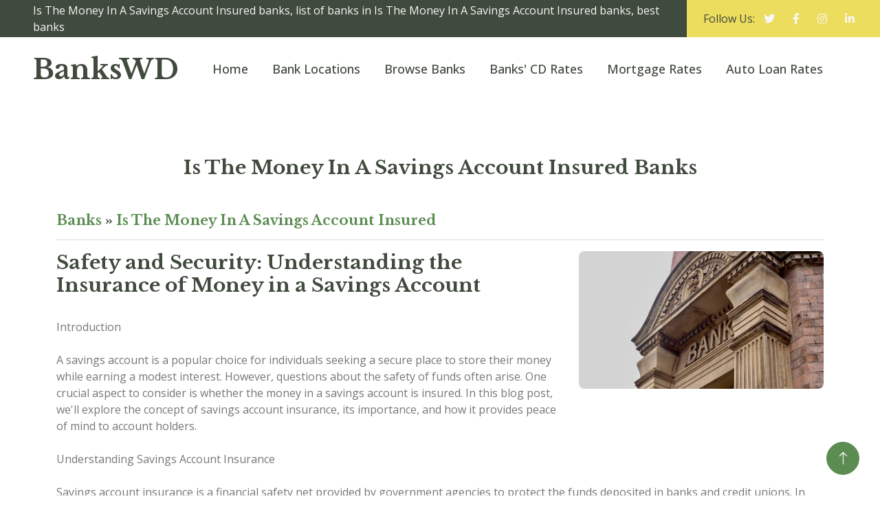

--- FILE ---
content_type: text/html; charset=UTF-8
request_url: https://www.bankswd.com/is-the-money-in-a-savings-account-insured/
body_size: 7188
content:
<!DOCTYPE html>
<html lang="en">

<head>
    <!-- ** Site Info ** -->
    <meta charset="utf-8">
    <title>Is The Money In A Savings Account Insured banks, list of banks in Is The Money In A Savings Account Insured banks,  best banks</title>
	<meta name="description" content="Is The Money In A Savings Account Insured Banks show a list of banks in Is The Money In A Savings Account Insured , best banks in Is The Money In A Savings Account Insured, search Is The Money In A Savings Account Insured best bank , list of Is The Money In A Savings Account Insured banks"/>
	<meta name="keywords" content="Is The Money In A Savings Account Insured Banks, Banks in Is The Money In A Savings Account Insured, list of banks in Is The Money In A Savings Account Insured, best banks in Is The Money In A Savings Account Insured" />
    <meta name="robots" content="index, follow">

    <!-- ** Mobile Specific Metas ** -->
    <meta http-equiv="X-UA-Compatible" content="IE=edge">
    <meta name="viewport" content="width=device-width, initial-scale=1.0, maximum-scale=5.0">
    <meta name="author" content="BANKSWD.COM" />
    <meta name="generator" content="bankswd.com v9.0">
    
    <!-- theme meta -->
    <meta name="theme-name" content="banks" />

    <!-- favicon -->
    <link href="/img/favicon.png" rel="shortcut icon">

    <!-- Google Web Fonts -->
    <link rel="preconnect" href="https://fonts.googleapis.com">
    <link rel="preconnect" href="https://fonts.gstatic.com" crossorigin>
    <link href="https://fonts.googleapis.com/css2?family=Libre+Baskerville:wght@700&family=Open+Sans:wght@400;500;600&display=swap" rel="stylesheet">   

    <!-- Icon Font Stylesheet -->
    <link href="https://cdnjs.cloudflare.com/ajax/libs/font-awesome/5.10.0/css/all.min.css" rel="stylesheet">
    <link href="https://cdn.jsdelivr.net/npm/bootstrap-icons@1.4.1/font/bootstrap-icons.css" rel="stylesheet">

    <!-- Libraries Stylesheet -->
    <link href="/lib/animate/animate.min.css" rel="stylesheet">
    <link href="/lib/owlcarousel/assets/owl.carousel.min.css" rel="stylesheet">
    <link href="/lib/lightbox/css/lightbox.min.css" rel="stylesheet">

    <!-- Customized Bootstrap Stylesheet -->
    <link href="/css/bootstrap.min.css" rel="stylesheet">

    <!-- Template Stylesheet -->
    <link href="/css/style.css" rel="stylesheet">
    <link href="/css/extended.css" rel="stylesheet">
</head>

<body>
    <!-- Topbar Start -->
    <div class="container-fluid bg-dark px-0">
        <div class="row g-0 d-none d-lg-flex">
            <div class="col-lg-9 ps-5 text-start">
                <div class="h-100 d-inline-flex align-items-center text-light">
                    <span>Is The Money In A Savings Account Insured banks, list of banks in Is The Money In A Savings Account Insured banks,  best banks</span>
                </div>
            </div>
            <div class="col-lg-3 text-end">
                <div class="h-100 bg-secondary d-inline-flex align-items-center text-dark py-2 px-4">
                    <span>Follow Us:</span>
                    <a class="btn btn-link text-light" target="_blank" href="https://www.twitter.com/share?url=https://www.bankswd.com/is-the-money-in-a-savings-account-insured/"><i class="fab fa-twitter"></i></a>
                    <a class="btn btn-link text-light" target="_blank" href="https://www.facebook.com/sharer/sharer.php?u=https://www.bankswd.com/is-the-money-in-a-savings-account-insured/"><i class="fab fa-facebook-f"></i></a>
                    <a class="btn btn-link text-light" target="_blank" href="https://www.instagram.com/share?url=https://www.bankswd.com/is-the-money-in-a-savings-account-insured/"><i class="fab fa-instagram"></i></a>
                    <a class="btn btn-link text-light" target="_blank" href="https://www.linkedin.com/shareArticle?url=https://www.bankswd.com/is-the-money-in-a-savings-account-insured/"><i class="fab fa-linkedin-in"></i></a>
                </div>
            </div>
        </div>
    </div>
    <!-- Topbar End -->

    <!-- Navbar Start -->
    <nav class="navbar navbar-expand-lg bg-white navbar-light sticky-top px-4 px-lg-5">
        <a href="https://www.bankswd.com/" class="navbar-brand d-flex align-items-center">
            <h1 class="m-0">BanksWD</h1>
        </a>
        <button type="button" class="navbar-toggler me-0" data-bs-toggle="collapse" data-bs-target="#navbarCollapse">
            <span class="navbar-toggler-icon"></span>
        </button>
        <div class="collapse navbar-collapse" id="navbarCollapse">
            <div class="navbar-nav ms-auto p-4 p-lg-0">
                <a class="nav-item nav-link" href="/">Home</a>
                <a class="nav-item nav-link" href="/all-bank-locations.html">Bank Locations</a>
                <a class="nav-item nav-link" href="/all-banks.html">Browse Banks</a>
                <a class="nav-item nav-link" href="/cd-rates.html">Banks' CD Rates</a>
                <a class="nav-item nav-link" href="/mortgage-rates.html">Mortgage Rates</a>
                <a class="nav-item nav-link" href="/auto-loan-rates.html">Auto Loan Rates</a>
            </div>
        </div>
    </nav>
    <!-- Navbar End -->
    <div class="container-xxl py-3">
        <div class="container">
            <script async src="//pagead2.googlesyndication.com/pagead/js/adsbygoogle.js"></script>
<ins class="adsbygoogle"
     style="display:block"
     data-ad-format="fluid"
     data-ad-layout-key="-fb+5w+4e-db+86"
     data-ad-client="ca-pub-1078927857458226"
     data-ad-slot="9257487793"></ins>
<script>
     (adsbygoogle = window.adsbygoogle || []).push({});
</script>
        </div>
    </div>        
    <!-- Content Start -->
    <div class="container-xxl py-5">
        <div class="container">
            <div class="col-md-12 text-center mx-auto">
                <h1 class="mb-5 h3"><a class="text-dark" href="https://www.bankswd.com/is-the-money-in-a-savings-account-insured/">Is The Money In A Savings Account Insured Banks</a></h1>
            </div>
            <div class="row gx-4">
                <div class="col-md-12">
                					<h5 class="font-alt mb-0"><a href="https://www.bankswd.com/">Banks</a> &raquo; <a href="https://www.bankswd.com/is-the-money-in-a-savings-account-insured-locations/">Is The Money In A Savings Account Insured</a></h5>
						                <hr class="divider-w mt-10 mb-20">
    	            <p>
					
<div class="row"><div class="col-lg-8"><h1 class='h3'>Safety and Security: Understanding the Insurance of Money in a Savings Account</h1>
<br />
Introduction<br />
<br />
A savings account is a popular choice for individuals seeking a secure place to store their money while earning a modest interest. However, questions about the safety of funds often arise. One crucial aspect to consider is whether the money in a savings account is insured. In this blog post, we'll explore the concept of savings account insurance, its importance, and how it provides peace of mind to account holders.<br />
<br />
Understanding Savings Account Insurance<br />
</div><div class="col-lg-4"><img class="img-fluid rounded mb-4" src="/img/banks-3.jpg" alt="What are the types of local banks?"></div></div><script async src="//pagead2.googlesyndication.com/pagead/js/adsbygoogle.js"></script>
<ins class="adsbygoogle"
     style="display:block"
     data-ad-format="fluid"
     data-ad-layout-key="-fb+5w+4e-db+86"
     data-ad-client="ca-pub-1078927857458226"
     data-ad-slot="9257487793"></ins>
<script>
     (adsbygoogle = window.adsbygoogle || []).push({});
</script>

<br />
Savings account insurance is a financial safety net provided by government agencies to protect the funds deposited in banks and credit unions. In the United States, the most common form of savings account insurance is provided by the Federal Deposit Insurance Corporation (FDIC). For credit unions, the National Credit Union Administration (NCUA) provides similar insurance coverage.<br />
<br />
Importance of Savings Account Insurance<br />
<br />
Financial Stability: Savings account insurance ensures that even if a bank or credit union faces financial difficulties or goes bankrupt, your deposited funds are protected up to a certain limit.<br />
<br />
Customer Confidence: Knowing that their money is insured builds trust between customers and financial institutions. This confidence encourages individuals to save and transact without fear of losing their funds.<br />
<br />
Economic Stability: By safeguarding individual deposits, savings account insurance contributes to overall financial stability. It prevents runs on banks and financial panic, which can have widespread negative effects on the economy.<br />
<br />
FDIC Insurance Coverage<br />
<br />
The FDIC provides insurance coverage up to $250,000 per depositor, per insured bank. This means that if you have multiple accounts with the same bank, your combined deposits up to $250,000 are fully insured. Different ownership categories, such as single accounts, joint accounts, and retirement accounts, have separate coverage limits.<br />
<br />
NCUA Insurance Coverage<br />
<br />
For credit unions, the NCUA provides similar insurance coverage. The standard share insurance amount is $250,000 per share owner, per insured credit union. Like FDIC coverage, different ownership categories have separate coverage limits.<br />
<br />
Benefits and Considerations<br />
<br />
Peace of Mind: Savings account insurance offers peace of mind, allowing you to focus on your financial goals without worrying about the safety of your deposits.<br />
<br />
Diversification: If you have funds exceeding the insurance limit, consider diversifying across multiple financial institutions to ensure full coverage.<br />
<br />
Stay Informed: It's essential to stay informed about changes in insurance limits or regulations. Be aware of any updates to make informed decisions about your savings.<br />
<br />
Conclusion<br />
<br />
Savings account insurance plays a vital role in ensuring the safety and security of your hard-earned money. The existence of institutions like the FDIC and NCUA demonstrates the commitment of governments to maintaining financial stability and protecting the interests of savers. When choosing a savings account, understanding the insurance coverage provided by these agencies can help you make informed decisions that align with your financial goals and aspirations. Remember, a well-informed saver is a confident and secure saver.<br />
        <script async src="//pagead2.googlesyndication.com/pagead/js/adsbygoogle.js"></script>
<ins class="adsbygoogle"
     style="display:block"
     data-ad-format="fluid"
     data-ad-layout-key="-fb+5w+4e-db+86"
     data-ad-client="ca-pub-1078927857458226"
     data-ad-slot="9257487793"></ins>
<script>
     (adsbygoogle = window.adsbygoogle || []).push({});
</script>
<div class="module-subtitle font-serif">&nbsp;</div><h2 class="h3">How do I close a savings account?</h2><div class="alignleft"><a class="btn btn-secondary rounded-pill py-3 px-5 mt-3" href="/how-do-i-close-a-savings-account/">Full Description & Details</a></div><div class="module-subtitle font-serif">&nbsp;</div><div class="alignleft"><h2 class='h3'>Frequently asked questions (FAQs) related to online banking and best savings accounts</h2><ul class='feature-list'><br><h5>Online Banking FAQs:</h5><li><a href='/what-is-online-banking/'>What is online banking?</a></li><li><a href='/how-do-i-set-up-online-banking/'>How do I set up online banking?</a></li><li><a href='/is-online-banking-safe/'>Is online banking safe?</a></li><li><a href='/what-are-the-benefits-of-online-banking/'>What are the benefits of online banking?</a></li><li><a href='/can-i-access-my-accounts-24-7-through-online-banking/'>Can I access my accounts 24/7 through online banking?</a></li><li><a href='/how-do-i-log-in-to-my-online-banking-account/'>How do I log in to my online banking account?</a></li><li><a href='/what-services-are-available-through-online-banking/'>What services are available through online banking?</a></li><li><a href='/how-do-i-transfer-funds-between-accounts-online/'>How do I transfer funds between accounts online?</a></li><li><a href='/can-i-pay-bills-online-using-my-bank-s-website/'>Can I pay bills online using my bank's website?</a></li><li><a href='/how-can-i-reset-my-online-banking-password/'>How can I reset my online banking password?</a></li><li><a href='/what-should-i-do-if-i-suspect-unauthorized-activity-on-my-online/'>What should I do if I suspect unauthorized activity on my online banking account?</a></li><li><a href='/are-there-any-fees-associated-with-online-banking/'>Are there any fees associated with online banking?</a></li><li><a href='/can-i-deposit-checks-through-online-banking/'>Can I deposit checks through online banking?</a></li><li><a href='/is-mobile-banking-the-same-as-online-banking/'>Is mobile banking the same as online banking?</a></li><li><a href='/what-devices-can-i-use-for-online-banking/'>What devices can I use for online banking?</a></li><li><a href='/how-do-i-enroll-in-paperless-statements-through-online-banking/'>How do I enroll in paperless statements through online banking?</a></li><li><a href='/can-i-apply-for-loans-or-credit-cards-through-online-banking/'>Can I apply for loans or credit cards through online banking?</a></li><li><a href='/how-do-i-update-my-contact-information-online/'>How do I update my contact information online?</a></li><li><a href='/what-is-two-factor-authentication-in-online-banking/'>What is two-factor authentication in online banking?</a></li><li><a href='/can-i-link-external-accounts-for-transfers-in-online-banking/'>Can I link external accounts for transfers in online banking?</a></li><li><a href='/how-do-i-download-transaction-history-from-online-banking/'>How do I download transaction history from online banking?</a></li><li><a href='/what-do-i-do-if-i-forget-my-online-banking-username/'>What do I do if I forget my online banking username?</a></li><li><a href='/how-do-i-set-up-account-alerts-through-online-banking/'>How do I set up account alerts through online banking?</a></li><li><a href='/can-i-open-a-new-account-online/'>Can I open a new account online?</a></li><li><a href='/is-online-banking-available-for-business-accounts/'>Is online banking available for business accounts?</a></li><br><h5>Best Savings Accounts FAQs:</h5><li><a href='/what-is-a-savings-account/'>What is a savings account?</a></li><li><a href='/how-does-a-savings-account-differ-from-a-checking-account/'>How does a savings account differ from a checking account?</a></li><li><a href='/what-is-the-purpose-of-a-savings-account/'>What is the purpose of a savings account?</a></li><li><a href='/how-do-i-choose-the-best-savings-account-for-me/'>How do I choose the best savings account for me?</a></li><li><a href='/what-is-the-interest-rate-on-a-savings-account/'>What is the interest rate on a savings account?</a></li><li><a href='/are-there-different-types-of-savings-accounts/'>Are there different types of savings accounts?</a></li><li><a href='/what-is-an-apy-annual-percentage-yield/'>What is an APY (Annual Percentage Yield)?</a></li><li><a href='/how-often-is-interest-compounded-in-a-savings-account/'>How often is interest compounded in a savings account?</a></li><li><a href='/can-i-withdraw-money-from-my-savings-account-anytime/'>Can I withdraw money from my savings account anytime?</a></li><li><a href='/is-there-a-minimum-balance-requirement-for-a-savings-account/'>Is there a minimum balance requirement for a savings account?</a></li><li><a href='/what-fees-are-associated-with-savings-accounts/'>What fees are associated with savings accounts?</a></li><li><a href='/can-i-have-multiple-savings-accounts/'>Can I have multiple savings accounts?</a></li><li><a href='/how-do-i-open-a-savings-account/'>How do I open a savings account?</a></li><li><a href='/what-documents-are-needed-to-open-a-savings-account/'>What documents are needed to open a savings account?</a></li><li><a href='/can-i-access-my-savings-account-online/'>Can I access my savings account online?</a></li><li><a href='/are-there-age-restrictions-for-opening-a-savings-account/'>Are there age restrictions for opening a savings account?</a></li><li><a href='/what-is-a-joint-savings-account/'>What is a joint savings account?</a></li><li><a href='/how-do-i-deposit-money-into-my-savings-account/'>How do I deposit money into my savings account?</a></li><li><a href='/can-i-use-a-savings-account-for-everyday-transactions/'>Can I use a savings account for everyday transactions?</a></li><li><a href='/can-i-have-a-savings-account-with-bad-credit/'>Can I have a savings account with bad credit?</a></li><li><a href='/are-there-tax-implications-for-interest-earned-on-savings-accounts/'>Are there tax implications for interest earned on savings accounts?</a></li><li><a href='/can-i-link-my-savings-account-to-other-accounts/'>Can I link my savings account to other accounts?</a></li><li><a href='/what-happens-if-my-savings-account-balance-drops-to-zero/'>What happens if my savings account balance drops to zero?</a></li><li><a href='/is-the-money-in-a-savings-account-insured/'>Is the money in a savings account insured?</a></li><li><a href='/how-do-i-close-a-savings-account/'>How do I close a savings account?</a></li></ul><script async src="//pagead2.googlesyndication.com/pagead/js/adsbygoogle.js"></script>
<ins class="adsbygoogle"
     style="display:block"
     data-ad-format="fluid"
     data-ad-layout-key="-fb+5w+4e-db+86"
     data-ad-client="ca-pub-1078927857458226"
     data-ad-slot="9257487793"></ins>
<script>
     (adsbygoogle = window.adsbygoogle || []).push({});
</script>
</div><br>		
                <div class="col-sm-12">
                    <h4 class="font-alt mb-0">Daily Best Banks' CD Rates</h4>
                </div>
                <div class="col-sm-12">
                    <div style='border:0px solid #ccc;'><table class="table table-striped table-border"><tr bgcolor='#cccccc'><th width='10%'><h6>Program</h6></th><th width='10%'><h6>Rate</h6></th><th width='80%'><h6>Bank</h6></th></tr><tr><td align='left'><h6>1 Yr</h6></td><td><h6>4.52%</h6></td><td><h6>TAB Bank: 4.52%, Min. deposit to open $1,000</h6></td></tr><tr><td align='left'><h6>1 Yr</h6></td><td><h6>4.50%</h6></td><td><h6>Popular Direct: 4.50%, Min. deposit to open $10,000</h6></td></tr><tr><td align='left'><h6>1 Yr</h6></td><td><h6>4.40%</h6></td><td><h6>Limelight Bank: 4.40%, Min. deposit to open $1,000</h6></td></tr><tr><td align='left'><h6>1 Yr</h6></td><td><h6>4.40%</h6></td><td><h6>Live Oak Bank: 4.40%, Min. deposit to open $2,500</h6></td></tr><tr><td align='left'><h6>1 Yr</h6></td><td><h6>4.25%</h6></td><td><h6>Marcus by Goldman Sachs: 4.25%, Min. deposit to open $500</h6></td></tr><tr><td align='left'><h6>1 Yr</h6></td><td><h6>4.25%</h6></td><td><h6>Bank5 Connect: 4.25%, Min. deposit to open $500</h6></td></tr><tr><td align='left'><h6>1 Yr</h6></td><td><h6>4.25%</h6></td><td><h6>Bask Bank: 4.25%, Min. deposit to open $1,000</h6></td></tr><tr><td align='left'><h6>1 Yr</h6></td><td><h6>4.21%</h6></td><td><h6>CIBC Bank USA: 4.21%, Min. deposit to open $1,000</h6></td></tr><tr><td align='left'><h6>1 Yr</h6></td><td><h6>4.20%</h6></td><td><h6>First Internet Bank of Indiana: 4.20%, Min. deposit to open $1,000</h6></td></tr><tr><td align='left'><h6>1 Yr</h6></td><td><h6>4.15%</h6></td><td><h6>Barclays Bank: 4.15%, Min. deposit to open $0</h6></td></tr></table></div><br />                    <p>
                    *CD Rates are subject to change without notice and may vary from bank to bank and branch to branch.  Please contact your local bank for updated bank CD rates.
                    </p>
                </div>
                <div class="col-sm-12">
                    <h3 class="font-alt mb-0">Frequently asked questions (FAQs) regarding personal loans</h3><hr class="divider-w mt-10 mb-20"><p><i class='fa fa-check text-primary me-3'></i> <a href='/can-i-use-a-personal-loan-for-a-down-payment-on-a-house/'>Can I use a personal loan for a down payment on a house?</a></p><p><i class='fa fa-check text-primary me-3'></i> <a href='/what-documents-do-i-need-to-apply-for-a-personal-loan/'>What documents do I need to apply for a personal loan?</a></p><p><i class='fa fa-check text-primary me-3'></i> <a href='/can-i-prepay-or-pay-off-my-personal-loan-early/'>Can I prepay or pay off my personal loan early?</a></p><p><i class='fa fa-check text-primary me-3'></i> <a href='/what-is-the-typical-interest-rate-on-a-personal-loan/'>What is the typical interest rate on a personal loan?</a></p><p><i class='fa fa-check text-primary me-3'></i> <a href='/what-are-the-fees-associated-with-a-personal-loan/'>What are the fees associated with a personal loan?</a></p><br><p><i class='fa fa-check text-primary me-3'></i> <a href='/what-is-online-banking/'>Frequently asked questions (FAQs) related to online banking and best savings accounts</a></p><p><i class='fa fa-check text-primary me-3'></i> <a href='/what-is-a-credit-card/'>Frequently asked questions (FAQs) related to bank credit cards and credit card offers</a></p><p><i class='fa fa-check text-primary me-3'></i> <a href='/what-is-a-mortgage-rate/'>Frequently asked questions (FAQs) related to bank mortgage rates</a></p><p><i class='fa fa-check text-primary me-3'></i> <a href='/what-is-a-personal-loan/'>Frequently asked questions (FAQs) regarding personal loans</a></p><p><i class='fa fa-check text-primary me-3'></i> <a href='/how-can-i-find-the-nearest-bank-branch-to-my-location/'>Frequently asked questions (FAQs) for bank branch locations</a></p><p><i class='fa fa-check text-primary me-3'></i> <a href='/how-do-i-download-and-install-the-mobile-banking-app/'>Frequently Asked Questions (FAQs) for Mobile Banking Apps</a></p><br>
                </div>

                </div>
            </div>
        </div>
    </div>
    <!-- Content End -->

    <!-- Footer Start -->
    <div class="container-fluid bg-dark footer mt-5 py-5">
        <div class="container py-5">
            <div class="row g-5">
                <div class="col-lg-3 col-md-6">
                    <h5 class="text-white mb-4">About BanksWD</h5>
                    <p>This page provides information for <b>Is The Money In A Savings Account Insured Banks</b> <b>Is The Money In A Savings Account Insured </b> show <b>best banks in Is The Money In A Savings Account Insured</b> <b>a list of banks in Is The Money In A Savings Account Insured </b> <b>banks in Is The Money In A Savings Account Insured</b> <b>list of Is The Money In A Savings Account Insured banks</b> <b>search Is The Money In A Savings Account Insured best bank </b></p>
                    <div class="d-flex pt-3">
                        <a class="btn btn-square btn-secondary rounded-circle me-2" target="_blank" href="https://www.twitter.com/share?url=https://www.bankswd.com/is-the-money-in-a-savings-account-insured/"><i class="fab fa-twitter"></i></a>
                        <a class="btn btn-square btn-secondary rounded-circle me-2" target="_blank" href="https://www.facebook.com/sharer/sharer.php?u=https://www.bankswd.com/is-the-money-in-a-savings-account-insured/"><i class="fab fa-facebook-f"></i></a>
                        <a class="btn btn-square btn-secondary rounded-circle me-2" target="_blank" href="https://www.youtube.com/"><i class="fab fa-youtube"></i></a>
                        <a class="btn btn-square btn-secondary rounded-circle me-2" target="_blank" href="https://www.linkedin.com/shareArticle?url=https://www.bankswd.com/is-the-money-in-a-savings-account-insured/"><i class="fab fa-linkedin-in"></i></a>
                    </div>
                </div>
                                <div class="col-lg-3 col-md-6">
                    <h5 class="text-white mb-4">Top Search Banks</h5>
                    <a class="btn btn-link" href="https://www.bankswd.com/virginia/mclean-banks/capital-one_4297/">Capital One Bank</a>
                    <a class="btn btn-link" href="https://www.bankswd.com/ohio/columbus-banks/jpmorgan-chase-bank_628/">Chase</a>
                    <a class="btn btn-link" href="https://www.bankswd.com/north-carolina/charlotte-banks/bank-of-america_3510/">Bank of America</a>
                    <a class="btn btn-link" href="https://www.bankswd.com/south-dakota/sioux-falls-banks/citibank_7213/">Citibank</a>
                    <a class="btn btn-link" href="https://www.bankswd.com/south-dakota/sioux-falls-banks/wells-fargo-bank_3511/">Wells Fargo</a>
                    <a class="btn btn-link" href="https://www.bankswd.com/florida/st-petersburg-banks/usbank_21316/">U.S. Bank</a>
                    <a class="btn btn-link" href="https://www.bankswd.com/pennsylvania/pittsburgh-banks/pnc-bank_6384/">PNC Bank</a>
                    <a class="btn btn-link" href="https://www.bankswd.com/new-york/new-york-banks/the-bank-of-new-york-mellon_639/">Bank of New York</a>
                </div>
                <div class="col-lg-3 col-md-6">
                    <h5 class="text-white mb-4">Popular Banks</h5>
                    <a class="btn btn-link" href="https://www.bankswd.com/utah/draper-banks/synchrony-bank_27314/">Synchrony Bank</a>
                    <a class="btn btn-link" href="https://www.bankswd.com/texas/abilene-banks/citizens-bank_12309/">Citizens Bank</a>
                    <a class="btn btn-link" href="https://www.bankswd.com/utah/sandy-banks/ally-bank_57803/">Ally Bank</a>
                    <a class="btn btn-link" href="https://www.bankswd.com/new-york/new-york-city-banks/barclays-bank-of-new-york_20399/">Barclay's</a>
                    <a class="btn btn-link" href="https://www.bankswd.com/georgia/atlanta-banks/suntrust-bank_867/">SunTrust</a>
                    <a class="btn btn-link" href="https://www.bankswd.com/delaware/wilmington-banks/td-bank_18409/">TD Bank</a>
                    <a class="btn btn-link" href="https://www.bankswd.com/california/arcadia-banks/huntington-bank_22896/">Huntington</a>
                    <a class="btn btn-link" href="https://www.bankswd.com/california/san-francisco-banks/first-republic-bank_59017/">First Republic</a>
                </div>
                <div class="col-lg-3 col-md-6">
                    <h5 class="text-white mb-4">Top Local Banks</h5>
                    <a class="btn btn-link" href="https://www.bankswd.com/california/san-diego-banks/axos-bank_35546/">Netspend (Axos Bank)</a>
                    <a class="btn btn-link" href="https://www.bankswd.com/virginia/tysons-banks/hsbc-bank-usa_57890/">HSBC</a>
                    <a class="btn btn-link" href="https://www.bankswd.com/georgia/columbus-banks/bbt_34780/">BB&T</a>
                    <a class="btn btn-link" href="https://www.bankswd.com/pennsylvania/carnegie-banks/lincoln-savings-bank_20272/">ACORNS (Lincoln Savings)</a>
                    <a class="btn btn-link" href="https://www.bankswd.com/ohio/cincinnati-banks/fifth-third-bank_6672/">Fifth-Third</a>
                    <a class="btn btn-link" href="https://www.bankswd.com/alabama/birmingham-banks/regions-bank_12368/">Regions Bank</a>
                    <a class="btn btn-link" href="https://www.bankswd.com/delaware/wilmington-banks/santander-bank-n-a_29950/">Santander</a>
                    <a class="btn btn-link" href="https://www.bankswd.com/nebraska/omaha-banks/frontier-bank_15545/">Frontier Bank</a>
                </div>
            </div>
        </div>
    </div>
    <!-- Footer End -->


    <!-- Copyright Start -->
    <div class="container-fluid bg-secondary text-body copyright py-4">
        <div class="container">
            <div class="row">
                <div class="col-md-6 text-center text-md-start mb-3 mb-md-0">
                    &copy; 2026 <a class="fw-semi-bold" href="https://www.bankswd.com/">WWW.BANKSWD.COM</a>. All rights reserved.
                </div>
                <div class="col-md-6 text-center text-md-end">
                    Designed By <a class="fw-semi-bold" href="https://htmlcodex.com">HTML Codex</a>
                </div>
            </div>
        </div>
    </div>
    <!-- Copyright End -->


    <!-- Back to Top -->
    <a href="#" class="btn btn-lg btn-primary btn-lg-square rounded-circle back-to-top"><i class="bi bi-arrow-up"></i></a>


    <!-- JavaScript Libraries -->
    <script src="https://code.jquery.com/jquery-3.4.1.min.js"></script>
    <script src="https://cdn.jsdelivr.net/npm/bootstrap@5.0.0/dist/js/bootstrap.bundle.min.js"></script>
    <script src="/lib/wow/wow.min.js"></script>
    <script src="/lib/easing/easing.min.js"></script>
    <script src="/lib/waypoints/waypoints.min.js"></script>
    <script src="/lib/owlcarousel/owl.carousel.min.js"></script>
    <script src="/lib/counterup/counterup.min.js"></script>
    <script src="/lib/parallax/parallax.min.js"></script>
    <script src="/lib/lightbox/js/lightbox.min.js"></script>

    <!-- Template Javascript -->
    <script src="/js/main.js"></script>
<script defer src="https://static.cloudflareinsights.com/beacon.min.js/vcd15cbe7772f49c399c6a5babf22c1241717689176015" integrity="sha512-ZpsOmlRQV6y907TI0dKBHq9Md29nnaEIPlkf84rnaERnq6zvWvPUqr2ft8M1aS28oN72PdrCzSjY4U6VaAw1EQ==" data-cf-beacon='{"version":"2024.11.0","token":"5d59b53041ae47ba9eee32e7bcb35248","r":1,"server_timing":{"name":{"cfCacheStatus":true,"cfEdge":true,"cfExtPri":true,"cfL4":true,"cfOrigin":true,"cfSpeedBrain":true},"location_startswith":null}}' crossorigin="anonymous"></script>
</body>

</html>        


--- FILE ---
content_type: text/html; charset=utf-8
request_url: https://www.google.com/recaptcha/api2/aframe
body_size: 268
content:
<!DOCTYPE HTML><html><head><meta http-equiv="content-type" content="text/html; charset=UTF-8"></head><body><script nonce="bNAYUGqsvFi9DmKw40-DCQ">/** Anti-fraud and anti-abuse applications only. See google.com/recaptcha */ try{var clients={'sodar':'https://pagead2.googlesyndication.com/pagead/sodar?'};window.addEventListener("message",function(a){try{if(a.source===window.parent){var b=JSON.parse(a.data);var c=clients[b['id']];if(c){var d=document.createElement('img');d.src=c+b['params']+'&rc='+(localStorage.getItem("rc::a")?sessionStorage.getItem("rc::b"):"");window.document.body.appendChild(d);sessionStorage.setItem("rc::e",parseInt(sessionStorage.getItem("rc::e")||0)+1);localStorage.setItem("rc::h",'1768785811702');}}}catch(b){}});window.parent.postMessage("_grecaptcha_ready", "*");}catch(b){}</script></body></html>